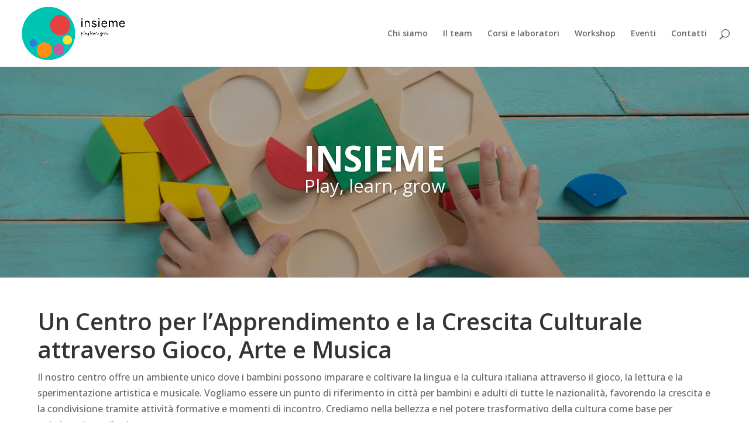

--- FILE ---
content_type: text/css
request_url: https://insiememunich.com/wp-content/themes/Divi-child/style.css?ver=4.26.0
body_size: 289
content:
/*
Theme Name: Divi-child
Theme URI: http://www.elegantthemes.com/gallery/divi/
Description: Smart. Flexible. Beautiful. Divi is the most powerful theme in our collection.
Author: Elegant Themes
Author URI: http://www.elegantthemes.com
 Template:     Divi
Version: 3.16.1
License: GNU General Public License v2
License URI: http://www.gnu.org/licenses/gpl-2.0.html
Tags: responsive-layout, one-column, two-columns, three-columns, four-columns, left-sidebar, right-sidebar, custom-background, custom-colors, featured-images, full-width-template, post-formats, rtl-language-support, theme-options, threaded-comments, translation-ready
 Text Domain:  divi
*/

--- FILE ---
content_type: text/css
request_url: https://insiememunich.com/wp-content/uploads/custom-css-js/93.css?v=4585
body_size: 157
content:
/******* Do not edit this file *******
Simple Custom CSS and JS - by Silkypress.com
Saved: May 09 2020 | 12:52:24 */
.team-item .et_pb_team_member_image{
  margin: 0 auto !important;
}

.team-item .et_pb_team_member_description{
  margin-top: 20px;
}

.vertical-menu nav.et-menu-nav ul{
	float:none;
	display:block;
}

.webagency-link, .webagency-link:hover{
  color:white !important;
}